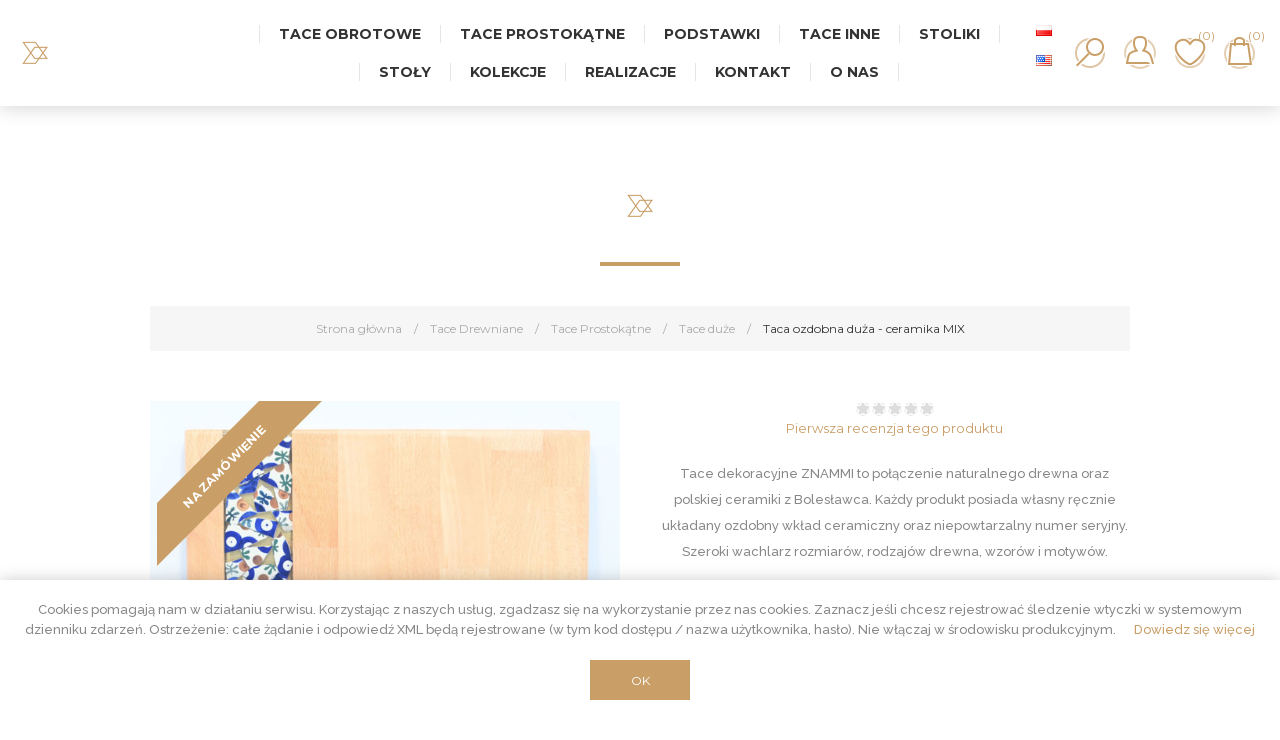

--- FILE ---
content_type: text/html; charset=utf-8
request_url: https://shop.znammi.pl/PL/taca-ozdobna-du%C5%BCa-ceramika-mix-29
body_size: 11302
content:
<!DOCTYPE html><html lang=pl class=html-product-details-page><head><title>SKLEP ZNAMMI|Taca ozdobna du&#x17C;a - ceramika MIX</title><meta charset=UTF-8><meta name=description content="Tace dekoracyjne ZNAMMI to połączenie naturalnego drewna oraz polskiej ceramiki z Bolesławca. Każdy produkt posiada własny ręcznie układany ozdobny wkład ceramiczny oraz niepowtarzalny numer seryjny. Szeroki wachlarz rozmiarów, rodzajów drewna, wzorów i motywów."><meta name=keywords content=""><meta name=generator content=nopCommerce><meta name=viewport content="width=device-width, initial-scale=1.0, user-scalable=0, minimum-scale=1.0, maximum-scale=1.0"><link href="https://fonts.googleapis.com/css?family=Raleway:500&amp;display=swap" rel=stylesheet><link href="https://fonts.googleapis.com/css?family=Montserrat:400,700&amp;display=swap" rel=stylesheet><link href="https://fonts.googleapis.com/css?family=Oswald:400,300,700&amp;subset=latin,latin-ext&amp;display=swap" rel=stylesheet><script>!function(n,t,i,r,u,f,e){n.fbq||(u=n.fbq=function(){u.callMethod?u.callMethod.apply(u,arguments):u.queue.push(arguments)},n._fbq||(n._fbq=u),u.push=u,u.loaded=!0,u.version="2.0",u.queue=[],f=t.createElement(i),f.async=!0,f.src=r,e=t.getElementsByTagName(i)[0],e.parentNode.insertBefore(f,e))}(window,document,"script","https://connect.facebook.net/en_US/fbevents.js");fbq("init","459861901523259");fbq("track","PageView")</script><noscript><img height=1 width=1 style=display:none src="https://www.facebook.com/tr?id=459861901523259&amp;ev=PageView&amp;noscript=1"></noscript><meta property=og:type content=product><meta property=og:title content="Taca ozdobna duża  - ceramika  MIX"><meta property=og:description content="Tace dekoracyjne ZNAMMI to połączenie naturalnego drewna oraz polskiej ceramiki z Bolesławca. Każdy produkt posiada własny ręcznie układany ozdobny wkład ceramiczny oraz niepowtarzalny numer seryjny. Szeroki wachlarz rozmiarów, rodzajów drewna, wzorów i motywów."><meta property=og:image content=/images/thumbs/000/0004729_taca-ozdobna-duza-ceramika-mix_600.jpeg><meta property=og:image:url content=/images/thumbs/000/0004729_taca-ozdobna-duza-ceramika-mix_600.jpeg><meta property=og:url content=https://shop.znammi.pl/PL/taca-ozdobna-du%C5%BCa-ceramika-mix-29><meta property=og:site_name content=ZNAMMI><meta property=twitter:card content=summary><meta property=twitter:site content=ZNAMMI><meta property=twitter:title content="Taca ozdobna duża  - ceramika  MIX"><meta property=twitter:description content="Tace dekoracyjne ZNAMMI to połączenie naturalnego drewna oraz polskiej ceramiki z Bolesławca. Każdy produkt posiada własny ręcznie układany ozdobny wkład ceramiczny oraz niepowtarzalny numer seryjny. Szeroki wachlarz rozmiarów, rodzajów drewna, wzorów i motywów."><meta property=twitter:image content=/images/thumbs/000/0004729_taca-ozdobna-duza-ceramika-mix_600.jpeg><meta property=twitter:url content=https://shop.znammi.pl/PL/taca-ozdobna-du%C5%BCa-ceramika-mix-29><script async src="https://www.googletagmanager.com/gtag/js?id=G-8GN58SF4YC"></script><script>function gtag(){dataLayer.push(arguments)}window.dataLayer=window.dataLayer||[];gtag("js",new Date);gtag("config","G-8GN58SF4YC")</script><link href=/Themes/Element/Content/css/styles.css?639042986191598179 rel=stylesheet><link href=/Themes/Element/Content/css/tables.css?639042986191598956 rel=stylesheet><link href=/Themes/Element/Content/css/mobile-only.css?639042986191599691 rel=stylesheet><link href=/Themes/Element/Content/css/480.css?639042986191600430 rel=stylesheet><link href=/Themes/Element/Content/css/720.css?639042986191601176 rel=stylesheet><link href=/Themes/Element/Content/css/1000.css?639042986191601903 rel=stylesheet><link href=/Themes/Element/Content/css/1320.css?639042986191602632 rel=stylesheet><link href=/Plugins/SevenSpikes.Core/Styles/perfect-scrollbar.min.css?639042986191603369 rel=stylesheet><link href=/lib/magnific-popup/magnific-popup.css?639042987106245937 rel=stylesheet><link href=/Plugins/SevenSpikes.Nop.Plugins.InstantSearch/Themes/Element/Content/InstantSearch.css?639042986191604101 rel=stylesheet><link href=/Plugins/SevenSpikes.Nop.Plugins.MegaMenu/Themes/Element/Content/MegaMenu.css?639042986191604855 rel=stylesheet><link href=/Plugins/SevenSpikes.Nop.Plugins.ProductRibbons/Styles/Ribbons.common.css?639042986191605590 rel=stylesheet><link href=/Plugins/SevenSpikes.Nop.Plugins.ProductRibbons/Themes/Element/Content/Ribbons.css?639042986191606328 rel=stylesheet><link href="/Themes/Element/Content/css/theme.custom-2.css?v=7?639042986191607056" rel=stylesheet><link rel=apple-touch-icon sizes=180x180 href=/icons/icons_0/apple-touch-icon.png><link rel=icon type=image/png sizes=32x32 href=/icons/icons_0/favicon-32x32.png><link rel=icon type=image/png sizes=192x192 href=/icons/icons_0/android-chrome-192x192.png><link rel=icon type=image/png sizes=16x16 href=/icons/icons_0/favicon-16x16.png><link rel=manifest href=/icons/icons_0/site.webmanifest><link rel=mask-icon href=/icons/icons_0/safari-pinned-tab.svg color=#5bbad5><link rel="shortcut icon" href=/icons/icons_0/favicon.ico><meta name=msapplication-TileColor content=#2d89ef><meta name=msapplication-TileImage content=/icons/icons_0/mstile-144x144.png><meta name=msapplication-config content=/icons/icons_0/browserconfig.xml><meta name=theme-color content=#ffffff><body class="notAndroid23 product-details-page-body air-theme variant-1"><div class=master-loading-overlay></div><div class=ajax-loading-block-window style=display:none></div><div id=dialog-notifications-success title=Powiadomienie style=display:none></div><div id=dialog-notifications-error title=Błąd style=display:none></div><div id=dialog-notifications-warning title=Ostrzeżenie style=display:none></div><div id=bar-notification class=bar-notification-container data-close=Zamknij></div><!--[if lte IE 8]><div style=clear:both;height:59px;text-align:center;position:relative><a href=http://www.microsoft.com/windows/internet-explorer/default.aspx target=_blank> <img src=/Themes/Element/Content/img/ie_warning.jpg height=42 width=820 alt="You are using an outdated browser. For a faster, safer browsing experience, upgrade for free today."> </a></div><![endif]--><div class=master-wrapper-page><div class=master-header-wrapper><div class=desktop-nav-wrapper><div class=header><div class=header-logo><a href=/PL class=logo> <img alt=ZNAMMI title=ZNAMMI src=/images/thumbs/000/0006895_ZN_L.png></a></div><div class="search-box store-search-box"><form method=get id=small-search-box-form action=/PL/search><input type=text class=search-box-text id=small-searchterms autocomplete=off name=q placeholder="Szukaj w sklepie" aria-label="Szukaj w sklepie"> <select class=search-box-select id=instant-search-categories><option value=0>Wszystkie kategorie<option value=27>Tace Drewniane<option value=30>Podstawki<option value=29>Tace inne<option value=16>Kolekcje<option value=6>Stoliki<option value=1>Sto&#x142;y<option value=14>O NAS</select> <input type=hidden class=instantSearchResourceElement data-highlightfirstfoundelement=true data-minkeywordlength=3 data-defaultproductsortoption=0 data-instantsearchurl=/PL/instantSearchFor data-searchpageurl=/PL/search data-searchinproductdescriptions=true data-numberofvisibleproducts=5> <input type=submit class="button-1 search-box-button" value=Wyszukiwanie></form><span class=close>&nbsp;</span></div><div class=header-options><div class=header-selectors-wrapper><div class=currency-selector><select id=customerCurrency name=customerCurrency onchange=setLocation(this.value) aria-label="Wybór waluty"><option selected value="https://shop.znammi.pl/PL/changecurrency/12?returnUrl=%2FPL%2Ftaca-ozdobna-du%25C5%25BCa-ceramika-mix-29">Polski Z&#x142;oty<option value="https://shop.znammi.pl/PL/changecurrency/1?returnUrl=%2FPL%2Ftaca-ozdobna-du%25C5%25BCa-ceramika-mix-29">US Dollar<option value="https://shop.znammi.pl/PL/changecurrency/6?returnUrl=%2FPL%2Ftaca-ozdobna-du%25C5%25BCa-ceramika-mix-29">Euro</select></div></div><div class=header-links-wrapper><div class=header-links><ul><li id=registerlink><a href="/PL/register?returnUrl=%2FPL%2Ftaca-ozdobna-du%25C5%25BCa-ceramika-mix-29" class=ico-register>Zarejestruj się</a><li id=loginlink><a href="/PL/login?returnUrl=%2FPL%2Ftaca-ozdobna-du%25C5%25BCa-ceramika-mix-29" class=ico-login>Logowanie</a><li id=wishlistlink><a href=/PL/wishlist class=ico-wishlist> <span class=wishlist-label>Lista życzeń</span> <span class=wishlist-qty>(0)</span> </a><li id=topcartlink><a href=/PL/cart class=ico-cart> <span class=cart-label>Koszyk</span> <span class=cart-qty>(0)</span> </a></ul></div></div></div><div id=flyout-cart class=flyout-cart><div class=mini-shopping-cart><div class=count>Masz żadnych produktów w koszyku.</div></div></div></div><div class=header-menu><div class=close-menu><span>Close</span></div><ul class=mega-menu data-isrtlenabled=false data-enableclickfordropdown=false><li class=has-sublist><a class=with-subcategories href=/PL/tace-obrotowe><span>Tace Obrotowe</span></a><div class=plus-button></div><div class=sublist-wrap><ul class=sublist><li class=back-button><span>Back</span><li><a class=lastLevelCategory href=/PL/tace-kuchenne-obrotowe title="Tace obrotowe duże"><span>Tace obrotowe du&#x17C;e</span></a><li><a class=lastLevelCategory href=/PL/tace-drewniane-obrotowe-male title="Tace obrotowe małe"><span>Tace obrotowe ma&#x142;e</span></a></ul></div><li class=has-sublist><a class=with-subcategories href=/PL/tace-kuchenne-2><span>Tace Prostok&#x105;tne</span></a><div class=plus-button></div><div class=sublist-wrap><ul class=sublist><li class=back-button><span>Back</span><li><a class=lastLevelCategory href=/PL/tace-drewniane-duze title="Tace duże"><span>Tace du&#x17C;e</span></a><li><a class=lastLevelCategory href=/PL/tace-drewniane-male title="Tace małe"><span>Tace ma&#x142;e</span></a></ul></div><li><a href=/PL/podstawki-drewniane-ozdobne-znammi-z-ceramik%C4%85-boles%C5%82awiec-pottery><span>Podstawki</span></a><li><a href=/PL/inne title="Tace inne"><span> Tace inne</span></a><li><a href=/PL/stoliki><span>Stoliki</span></a><li><a href=/PL/stoly><span>Sto&#x142;y</span></a><li><a href=/PL/kolekcje-deski-ozdobne title=Kolekcje><span> Kolekcje</span></a><li><a href=./galeria-znammi title=Realizacje><span> Realizacje</span></a><li><a href=/PL/kontakt-znammi title=KONTAKT><span> KONTAKT</span></a><li><a href=/PL/onas title="O NAS"><span> O NAS</span></a></ul><div class=menu-title><span>Menu</span></div><ul class=mega-menu-responsive><li class=has-sublist><a class=with-subcategories href=/PL/tace-obrotowe><span>Tace Obrotowe</span></a><div class=plus-button></div><div class=sublist-wrap><ul class=sublist><li class=back-button><span>Back</span><li><a class=lastLevelCategory href=/PL/tace-kuchenne-obrotowe title="Tace obrotowe duże"><span>Tace obrotowe du&#x17C;e</span></a><li><a class=lastLevelCategory href=/PL/tace-drewniane-obrotowe-male title="Tace obrotowe małe"><span>Tace obrotowe ma&#x142;e</span></a></ul></div><li class=has-sublist><a class=with-subcategories href=/PL/tace-kuchenne-2><span>Tace Prostok&#x105;tne</span></a><div class=plus-button></div><div class=sublist-wrap><ul class=sublist><li class=back-button><span>Back</span><li><a class=lastLevelCategory href=/PL/tace-drewniane-duze title="Tace duże"><span>Tace du&#x17C;e</span></a><li><a class=lastLevelCategory href=/PL/tace-drewniane-male title="Tace małe"><span>Tace ma&#x142;e</span></a></ul></div><li><a href=/PL/podstawki-drewniane-ozdobne-znammi-z-ceramik%C4%85-boles%C5%82awiec-pottery><span>Podstawki</span></a><li><a href=/PL/inne title="Tace inne"><span> Tace inne</span></a><li><a href=/PL/stoliki><span>Stoliki</span></a><li><a href=/PL/stoly><span>Sto&#x142;y</span></a><li><a href=/PL/kolekcje-deski-ozdobne title=Kolekcje><span> Kolekcje</span></a><li><a href=./galeria-znammi title=Realizacje><span> Realizacje</span></a><li><a href=/PL/kontakt-znammi title=KONTAKT><span> KONTAKT</span></a><li><a href=/PL/onas title="O NAS"><span> O NAS</span></a></ul></div><div class=language style=text-align:center;margin-left:auto;margin-right:auto><div class=language-selector><ul class=language-list><li><a href="https://shop.znammi.pl/PL/changelanguage/2?returnUrl=%2FPL%2Ftaca-ozdobna-du%25C5%25BCa-ceramika-mix-29" title=Polski> <img title=Polski alt=Polski class=selected src=/images/flags/pl.png> </a><li><a href="https://shop.znammi.pl/PL/changelanguage/1?returnUrl=%2FPL%2Ftaca-ozdobna-du%25C5%25BCa-ceramika-mix-29" title=English> <img title=English alt=English src=/images/flags/us.png> </a></ul></div></div><div class=responsive-nav-wrapper-parent><div class=responsive-nav-wrapper><div class=menu-title><span>Menu</span></div><div class=search-wrap><span>Wyszukiwanie</span></div><div class=personal-button id=header-links-opener><span>Personal menu</span></div><div class=wishlist-opener><a href=/PL/wishlist title="Lista życzeń"><small class=wishlist-qty>(0)</small></a></div><div class=shopping-cart-link><a href=/PL/cart title=Koszyk><small class=cart-qty>(0)</small></a></div><div class=filters-button><span>Filters</span></div></div></div></div></div><div class=overlayOffCanvas></div><div class=master-wrapper-content><div id=product-ribbon-info data-productid=1099 data-productboxselector=".product-item, .item-holder" data-productboxpicturecontainerselector=".picture, .item-picture" data-productpagepicturesparentcontainerselector=.product-essential data-productpagebugpicturecontainerselector=.picture data-retrieveproductribbonsurl=/PL/RetrieveProductRibbons></div><div class=breadcrumb><ul itemscope itemtype=http://schema.org/BreadcrumbList><li><span> <a href=/PL> <span>Strona główna</span> </a> </span> <span class=delimiter>/</span><li itemprop=itemListElement itemscope itemtype=http://schema.org/ListItem><a href=/PL/tace-drewniane itemprop=item> <span itemprop=name>Tace Drewniane</span> </a> <span class=delimiter>/</span><meta itemprop=position content=1><li itemprop=itemListElement itemscope itemtype=http://schema.org/ListItem><a href=/PL/tace-kuchenne-2 itemprop=item> <span itemprop=name>Tace Prostok&#x105;tne</span> </a> <span class=delimiter>/</span><meta itemprop=position content=2><li itemprop=itemListElement itemscope itemtype=http://schema.org/ListItem><a href=/PL/tace-drewniane-duze itemprop=item> <span itemprop=name>Tace du&#x17C;e</span> </a> <span class=delimiter>/</span><meta itemprop=position content=3><li itemprop=itemListElement itemscope itemtype=http://schema.org/ListItem><strong class=current-item itemprop=name>Taca ozdobna du&#x17C;a - ceramika MIX</strong> <span itemprop=item itemscope itemtype=http://schema.org/Thing id=/PL/taca-ozdobna-du%C5%BCa-ceramika-mix-29> </span><meta itemprop=position content=4></ul></div><div class=master-column-wrapper><div class=center-1><div class="page product-details-page"><div class=page-body><form method=post id=product-details-form action=/PL/taca-ozdobna-du%C5%BCa-ceramika-mix-29><div itemscope itemtype=http://schema.org/Product data-productid=1099><div class=product-essential><div class="page-title product-name"><h1 itemprop=name>Taca ozdobna du&#x17C;a - ceramika MIX</h1></div><div class=gallery><div class=picture><img alt="Obrazek Taca ozdobna duża  - ceramika  MIX" src=/images/thumbs/000/0004729_taca-ozdobna-duza-ceramika-mix_600.jpeg title="Obrazek Taca ozdobna duża  - ceramika  MIX" itemprop=image id=main-product-img-1099></div><ul class=picture-thumbs><li class=picture-thumb><a class=thumb-item href="javascript:void 0"> <img src=/images/thumbs/000/0004729_taca-ozdobna-duza-ceramika-mix_190.jpeg alt="Obrazek Taca ozdobna duża  - ceramika  MIX" title="Obrazek Taca ozdobna duża  - ceramika  MIX" data-defaultsize=/images/thumbs/000/0004729_taca-ozdobna-duza-ceramika-mix_600.jpeg data-fullsize=/images/thumbs/000/0004729_taca-ozdobna-duza-ceramika-mix.jpeg> </a><li class=picture-thumb><a class=thumb-item href="javascript:void 0"> <img src=/images/thumbs/000/0004730_taca-ozdobna-duza-ceramika-mix_190.jpeg alt="Obrazek Taca ozdobna duża  - ceramika  MIX" title="Obrazek Taca ozdobna duża  - ceramika  MIX" data-defaultsize=/images/thumbs/000/0004730_taca-ozdobna-duza-ceramika-mix_600.jpeg data-fullsize=/images/thumbs/000/0004730_taca-ozdobna-duza-ceramika-mix.jpeg> </a><li class=picture-thumb><a class=thumb-item href="javascript:void 0"> <img src=/images/thumbs/000/0004731_taca-ozdobna-duza-ceramika-mix_190.jpeg alt="Obrazek Taca ozdobna duża  - ceramika  MIX" title="Obrazek Taca ozdobna duża  - ceramika  MIX" data-defaultsize=/images/thumbs/000/0004731_taca-ozdobna-duza-ceramika-mix_600.jpeg data-fullsize=/images/thumbs/000/0004731_taca-ozdobna-duza-ceramika-mix.jpeg> </a><li class=picture-thumb><a class=thumb-item href="javascript:void 0"> <img src=/images/thumbs/000/0004732_taca-ozdobna-duza-ceramika-mix_190.jpeg alt="Obrazek Taca ozdobna duża  - ceramika  MIX" title="Obrazek Taca ozdobna duża  - ceramika  MIX" data-defaultsize=/images/thumbs/000/0004732_taca-ozdobna-duza-ceramika-mix_600.jpeg data-fullsize=/images/thumbs/000/0004732_taca-ozdobna-duza-ceramika-mix.jpeg> </a></ul></div><div class=overview><div class=product-reviews-overview><div class=product-review-box><div class=rating><div style=width:0%></div></div></div><div class=product-no-reviews><a href=/PL/productreviews/1099>Pierwsza recenzja tego produktu</a></div></div><div class=short-description>Tace dekoracyjne ZNAMMI to połączenie naturalnego drewna oraz polskiej ceramiki z Bolesławca. Każdy produkt posiada własny ręcznie układany ozdobny wkład ceramiczny oraz niepowtarzalny numer seryjny. Szeroki wachlarz rozmiarów, rodzajów drewna, wzorów i motywów.</div><div class=manufacturers><span class=label>Producent:</span> <span class=value> <a href=/PL/znammi-2>ZNAMMI</a> </span></div><div class=availability><div class=stock><span class=label>Dostępność:</span> <span class=value id=stock-availability-value-1099>4 tygodnie od daty zam&#xF3;wienia</span></div><div class=back-in-stock-subscription><input type=button id=back-in-stock-subscribe-1099 class="button-2 subscribe-button" value="Powiadom mnie gdy będzie dostępny"></div></div><div class=additional-details><div class=sku><span class=label> Szerokość: </span> <span class=value>30,00 cm</span></div><div class=sku><span class=label> Wysokość: </span> <span class=value>2,70 cm</span></div><div class=sku><span class=label> Długość: </span> <span class=value>34,00 cm</span></div><div class=sku><span class=label>SKU:</span> <span class=value itemprop=sku id=sku-1099>1212 ZTDMFU</span></div></div><div class=overview-buttons><div class=add-to-wishlist><input type=button id=add-to-wishlist-button-1099 class="button-2 add-to-wishlist-button" value="Dodaj do listy życzeń" data-productid=1099 onclick="return AjaxCart.addproducttocart_details(&#34;/PL/addproducttocart/details/1099/2&#34;,&#34;#product-details-form&#34;),!1"></div><div class=compare-products><input type=button value="Dodaj do listy porównywania" class="button-2 add-to-compare-list-button" onclick="return AjaxCart.addproducttocomparelist(&#34;/PL/compareproducts/add/1099&#34;),!1"></div><div class=email-a-friend><input type=button value="E-mail znajomego" class="button-2 email-a-friend-button" onclick="setLocation(&#34;/PL/productemailafriend/1099&#34;)"></div></div><div class=prices itemprop=offers itemscope itemtype=http://schema.org/Offer><div class=product-price><span itemprop=price content=450.00 class=price-value-1099> 450,00 zł </span></div><meta itemprop=priceCurrency content=PLN></div><div class=product-social-buttons><label>Share:</label><ul><li class=twitter><a href="javascript:openShareWindow(&#34;https://twitter.com/share?url=https://shop.znammi.pl/taca-ozdobna-duża-ceramika-mix-29&#34;)"> <span class=flip></span> <span class=flop></span> </a><li class=facebook><a href="javascript:openShareWindow(&#34;https://www.facebook.com/sharer.php?u=https://shop.znammi.pl/taca-ozdobna-duża-ceramika-mix-29&#34;)"> <span class=flip></span> <span class=flop></span> </a><li class=pinterest><a href="javascript:void function(){var n=document.createElement(&#34;script&#34;);n.setAttribute(&#34;type&#34;,&#34;text/javascript&#34;);n.setAttribute(&#34;charset&#34;,&#34;UTF-8&#34;);n.setAttribute(&#34;src&#34;,&#34;https://assets.pinterest.com/js/pinmarklet.js?r=&#34;+Math.random()*99999999);document.body.appendChild(n)}()"> <span class=flip></span> <span class=flop></span> </a></ul></div></div><div class=full-description itemprop=description><div class=full-description><div class=full-description><div class=full-description><div class=full-description><div class=full-description><div class=full-description><div class=full-description><div class=full-description><div class=full-description><div class=full-description><div class=full-description><div class=full-description><p style=margin-bottom:0>Taca dekoracyjna ZNAMMI to połączenie naturalnego drewna oraz ceramiki z Bolesławca. Każdy produkt posiada własny ozdobny wkład ceramiczny oraz niepowtarzalny numer seryjny.<p style=margin-bottom:0>RĘCZNIE WYKONANE Z NATURALNEGO DREWNA - drewniane tace do serwowania zostały wykonane z naturalnego drewna bukowego, cenionego za jasny kolor, twardość i delikatną teksturę.<p style=margin-bottom:0>UNIKATOWE WZORNICTWO – w naszych produktach stosujemy znaną na całym świecie ceramikę bolesławiecką.<p style=margin-bottom:0>Wkłady artystyczne stanowią ręcznie układane mozaiki, malowane płytki lub mieszane elementy dekoracyjne.<p style=margin-bottom:0>Tace ZNAMMI to wspaniały prezent dla konesera ceramiki, jak również idealna ozdoba dla osób szanujących siłę rękodzieła. Wyjątkowy prezent z POLSKI. Zaskocz i zachwyć najbliższych unikatowym produktem.<p style=margin-bottom:0>Produkty ZANMMI posiadają atesty i tym samym nadają się świetnie do wykorzystania w kuchni, krojenia ciast, ekspozycji babeczek lub słodyczy.<p style=margin-bottom:0>WYMIARY: taca prostokatna duża – długość 34 cm, szerokość 30 cm, wysokość 3 cm, waga 2,4 kg<p style=margin-bottom:0>KONSERWACJA PRODUKTU: Aby utrzymać produkt w jak najlepszym stanie, należy myć go bawełnianą szmatką zwilżoną ciepłą wodą najlepiej z użyciem mydła organicznego. Wytrzeć do sucha miękkim ręcznikiem. Nie wkładać do zmywarki i nie myć pod bieżącą wodą. Drewno należy okresowo zabezpieczać naturalnym woskiem lub olejem co pozwoli wydobyć jego naturalne słoje.<p style=margin-bottom:0>MATERIAŁY: Drewno, ceramika, żywica, olej naturalny</div></div></div></div></div></div></div></div></div></div></div></div></div></div><div class=product-collateral></div></div><input name=__RequestVerificationToken type=hidden value=CfDJ8P9rnBxbYuBChhpgn0VnRhgLPXVtn375cAZH0ORibvTBci_gBb-H4X7lUt1-dokZFNJa8R6B7thDvsYkPATEazL2O3Y0lSFmfAmPK4oqGp22G4q2BmMM5sEKnyMaRm9SHcgc2nYwVf21mxxNqNlqsz0></form></div></div></div></div></div><div class=footer-wrapper><div class=footer><div class=footer-upper><div class=newsletter><div class=title><strong>Zapisz się do Newslettera</strong></div><div class=newsletter-subscribe id=newsletter-subscribe-block><div class=newsletter-email><input id=newsletter-email class=newsletter-subscribe-text placeholder="Tutaj wpisz swój adres email…." aria-label=Subskrybuj type=email name=NewsletterEmail> <input type=button value=Subskrybuj id=newsletter-subscribe-button class="button-1 newsletter-subscribe-button"></div><div class=newsletter-validation><span id=subscribe-loading-progress style=display:none class=please-wait>Czekaj...</span> <span class=field-validation-valid data-valmsg-for=NewsletterEmail data-valmsg-replace=true></span></div><div class=newsletter-result id=newsletter-result-block></div><div class=newsletter-info><div class=newsletter-checkbox><input type=checkbox checked data-val=true data-val-required="The Biuletyn field is required." id=newsletter-checkbox name=newsletter-checkbox> <span class=field-validation-valid data-valmsg-for=Newsletter data-valmsg-replace=true></span></div><div class=newsletter-text><div class=topic-block><div class=topic-block-title><h2>Newsletter-text</h2></div><div class=topic-block-body><p>Chcę zapisać się do Newslettera ZNAMMI i oświadczam, że zapoznałem/zapoznałam się z Regulaminem Usługi Newsletter oraz informacjami i zasadami przetwarzania moich danych przez TASKOMONT Sp. z o.o. zgodnie z Polityką Prywatności.</div></div></div></div></div></div><div class=footer-help>Czy możemy pomóc?</div><div class=footer-contact><div class=footer-store-info><span></span> <a href=/faq>Najczęstsze pytania</a></div><div class=footer-store-info><span> <a href="tel:+48 793 732 293">+48 793 732 293</a> </span> <span> <a href="tel:+48 881 722 444">+48 881 722 444</a> </span> <span> PONIEDZIAŁEK-PIĄTEK 9:00-17:00 </span></div><div class=footer-store-info><span></span> <a href=tel:info@znammi.pl>info@znammi.pl</a></div></div></div><div class=footer-middle><div class=center><div class=footer-logo><a href=/PL class=logo> <img alt=ZNAMMI title=ZNAMMI src=/images/thumbs/000/0006895_ZN_L.png></a></div><div class=social-sharing><div class=title><strong>Obserwuj nas</strong></div><ul><li><a target=_blank class=facebook href="https://www.facebook.com/znammi/" aria-label=Facebook></a><li><a target=_blank class=youtube href=https://www.youtube.com/channel/UCnKx6bJ6BzR_mGL_gpetUUQ aria-label=YouTube></a></ul></div><div class="footer-block footer-block-left"><div class=title><strong>ZNAMMI HOME</strong></div><ul class=list><li><a href=/PL/kontakt-znammi>KONTAKT</a><li><a href=/PL/faq>FAQ</a><li><a href=/PL/obsluga_klienta>Obs&#x142;uga Klienta</a><li><a href=/PL/do-pobrania>Do Pobrania</a></ul></div><div class="footer-block footer-block-right"><div class=title><strong>INFORMACJE</strong></div><ul class=list><li><a href=/PL/dostawy-platnosci>Dostawy i P&#x142;atno&#x15B;ci</a><li><a href=/PL/reklamacje-i-zwroty>Reklamacje i Zwroty</a><li><a href=/PL/regulamin-sklepu>Regulamin Sklepu</a><li><a href=/PL/polityka-prywatnosci>Polityka Prywatno&#x15B;ci</a></ul></div></div></div><div class=footer-lower><p class="footer-text footer-powered-by">Powered by <a href="http://www.nopcommerce.com/">nopCommerce</a><p class="footer-text footer-designed-by">Designed by <a href="http://www.nop-templates.com/" target=_blank>Nop-Templates.com</a><p class="footer-text footer-disclaimer">Copyright © 2026 ZNAMMI. Wszelkie prawa zastrzeżone.</div></div></div></div><div id=eu-cookie-bar-notification class=eu-cookie-bar-notification><div class=content><div class=text><span>Cookies pomagają nam w działaniu serwisu. Korzystając z naszych usług, zgadzasz się na wykorzystanie przez nas cookies. Zaznacz jeśli chcesz rejestrować śledzenie wtyczki w systemowym dzienniku zdarzeń. Ostrzeżenie: całe żądanie i odpowiedź XML będą rejestrowane (w tym kod dostępu / nazwa użytkownika, hasło). Nie włączaj w środowisku produkcyjnym.</span> <a class=learn-more>Dowiedz się więcej</a></div><div class=buttons><button type=button class="ok-button button-1" id=eu-cookie-ok>OK</button></div></div></div><script src=/lib/jquery/jquery-3.3.1.min.js?639042986191610140></script><script src=/lib/jquery-validate/jquery.validate-v1.17.0/jquery.validate.min.js?639042986191610894></script><script src=/lib/jquery-validate/jquery.validate.unobtrusive-v3.2.10/jquery.validate.unobtrusive.min.js?639042986191611628></script><script src=/lib/jquery-ui/jquery-ui-1.12.1.custom/jquery-ui.min.js?639042986191612357></script><script src=/lib/jquery-migrate/jquery-migrate-3.0.1.min.js?639042986191613100></script><script src=/Plugins/SevenSpikes.Core/Scripts/iOS-12-array-reverse-fix.min.js?639042986191613829></script><script src=/js/public.common.js?639042986191614555></script><script src=/js/public.ajaxcart.js?639042986191615287></script><script src=/js/public.countryselect.js?639042986191616013></script><script src=/Plugins/SevenSpikes.Nop.Plugins.InstantSearch/Scripts/InstantSearch.min.js?639042986191616752></script><script src=/Plugins/SevenSpikes.Core/Scripts/lib/kendo/2019.2.619/kendo.core.min.js?639042986191617485></script><script src=/lib/kendo/2014.1.318/kendo.data.min.js?639042986191618212></script><script src=/lib/kendo/2014.1.318/kendo.popup.min.js?639042986191618939></script><script src=/lib/kendo/2014.1.318/kendo.list.min.js?639042986191619664></script><script src=/lib/kendo/2014.1.318/kendo.autocomplete.min.js?639042986191620402></script><script src=/lib/magnific-popup/jquery.magnific-popup.min.js?639042987106248468></script><script src=/Plugins/SevenSpikes.Core/Scripts/sevenspikes.core.min.js?639042986191621140></script><script src=/Plugins/SevenSpikes.Nop.Plugins.MegaMenu/Scripts/MegaMenu.min.js?639042986191621868></script><script src=/Plugins/SevenSpikes.Core/Scripts/jquery.json-2.4.min.js?639042986191622583></script><script src=/Plugins/SevenSpikes.Nop.Plugins.ProductRibbons/Scripts/ProductRibbons.min.js?639042986191623318></script><script src=/Plugins/SevenSpikes.Core/Scripts/footable.min.js?639042986191624044></script><script src=/Plugins/SevenSpikes.Core/Scripts/perfect-scrollbar.min.js?639042986191624770></script><script src=/Plugins/SevenSpikes.Core/Scripts/sevenspikes.theme.ex.min.js?639042986191625496></script><script src=/Themes/Element/Content/scripts/element.js?639042986191626225></script><script>$(document).ready(function(){$(".thumb-item img").on("click",function(){$("#main-product-img-1099").attr("src",$(this).attr("data-defaultsize"));$("#main-product-img-1099").attr("title",$(this).attr("title"));$("#main-product-img-1099").attr("alt",$(this).attr("alt"));$("#main-product-img-lightbox-anchor-1099").attr("href",$(this).attr("data-fullsize"));$("#main-product-img-lightbox-anchor-1099").attr("title",$(this).attr("title"))})})</script><script>$(document).ready(function(){$("#back-in-stock-subscribe-1099").on("click",function(){displayPopupContentFromUrl("/PL/backinstocksubscribe/1099","Powiadom mnie gdy będzie dostępny")})})</script><script>function openShareWindow(n){var t=520,i=400,r=screen.height/2-i/2,u=screen.width/2-t/2;window.open(n,"sharer","top="+r+",left="+u+",toolbar=0,status=0,width="+t+",height="+i)}</script><script id=instantSearchItemTemplate type=text/x-kendo-template>
    <div class="instant-search-item" data-url="${ data.CustomProperties.Url }">
        <a href="${ data.CustomProperties.Url }">
            <div class="img-block">
                <img src="${ data.DefaultPictureModel.ImageUrl }" alt="${ data.Name }" title="${ data.Name }" style="border: none">
            </div>
            <div class="detail">
                <div class="title">${ data.Name }</div>
                    <div class="sku"># var sku = ""; if (data.CustomProperties.Sku != null) { sku = "SKU: " + data.CustomProperties.Sku } # #= sku #</div>
                <div class="price"># var price = ""; if (data.ProductPrice.Price) { price = data.ProductPrice.Price } # #= price #</div>           
            </div>
        </a>
    </div>
</script><script>$("#small-search-box-form").on("submit",function(n){$("#small-searchterms").val()==""&&(alert("Proszę wprowadzić poszukiwane słowo kluczowe"),$("#small-searchterms").focus(),n.preventDefault())})</script><script></script><script>AjaxCart.init(!1,".shopping-cart-link .cart-qty",".wishlist-qty","#flyout-cart")</script><script>function newsletter_subscribe(n,t){var i=$("#subscribe-loading-progress"),r;i.show();r={subscribe:n,email:$("#newsletter-email").val(),agreement:t};$.ajax({cache:!1,type:"POST",url:"/PL/subscribenewsletter",data:r,success:function(n){$("#newsletter-result-block").html(n.Result);n.Success?($("#newsletter-subscribe-block").hide(),$("#newsletter-result-block").show()):$("#newsletter-result-block").fadeIn("slow").delay(2e3).fadeOut("slow")},error:function(){alert("Failed to subscribe.")},complete:function(){i.hide()}})}$(document).ready(function(){$("#newsletter-subscribe-button").on("click",function(){var n=document.getElementById("newsletter-checkbox").checked;newsletter_subscribe("true",n)});$("#newsletter-email").on("keydown",function(n){if(n.keyCode==13)return $("#newsletter-subscribe-button").trigger("click"),!1})})</script><script>$(document).ready(function(){$("#eu-cookie-bar-notification").show();$("#eu-cookie-ok").on("click",function(){$.ajax({cache:!1,type:"POST",url:"/eucookielawaccept",dataType:"json",success:function(){$("#eu-cookie-bar-notification").hide()},error:function(){alert("Cannot store value")}})})})</script><div class=scroll-back-button id=goToTop></div>

--- FILE ---
content_type: text/html; charset=utf-8
request_url: https://shop.znammi.pl/PL/RetrieveProductRibbons
body_size: 699
content:

            <div class="ribbon-position top-left" data-productribbonid="1" data-productid="1099">
                <div class="product-ribbon" style="left: 7px;">
                    
        <img id="ribbon-picture-1-1099-111" src="/images/thumbs/000/0005774_na-zamowienie-bg2.png"/>

            <label class="ribbon-image-text" style="color: #fff;&#xD;&#xA;    transform: rotate(-45deg);&#xD;&#xA;    top: 58px;&#xD;&#xA;    left: -15px;&#xD;&#xA;    font-weight: 600;&#xD;&#xA;    width: 100%;&#xD;&#xA;    text-align: center;">NA ZAM&#xD3;WIENIE</label>

                </div>
            </div>


--- FILE ---
content_type: text/css
request_url: https://shop.znammi.pl/Themes/Element/Content/css/1000.css?639042986191601903
body_size: 11353
content:

@media all and (min-width: 1025px) {
  .footer-logo {
    width: 20%;
  }
  /* GLOBAL STYLES */
  .home-page-category-grid .item-grid {
    display: flex;
  }

  .footer-store-info {
    width: 33%;
    padding: 0;
    border-right: 1px solid #ccc;
  }

    .footer-store-info:last-child {
      border: none;
    }

  .footer-contact {
    width: 70%;
    margin-left: auto;
    margin-right: auto;
    padding: 2%;
  }

  .footer-contact {
    display: flex;
  }

  .footer-help {
    font-size: 16px;
    font-weight: 700;
  }

  .desktop-device.scrollYRemove {
    margin-right: 17px; /*document no scroll fix*/
  }

  .overlayOffCanvas {
    z-index: 1010 !important;
    background-color: rgba(255,255,255,0.8);
  }

  .admin-header-links {
    z-index: 1020;
  }

  .master-wrapper-content {
    overflow: hidden;
    padding-top: 240px;
  }

  .home-page-body .master-wrapper-content {
    padding-top: 0 !important;
  }

  .master-column-wrapper {
    width: 980px;
  }

    .master-column-wrapper:after {
      content: "";
      display: block;
      clear: both;
    }

  .center-2 {
    float: right;
    width: 715px;
  }

  .side-2 {
    float: left;
    width: 245px;
    margin-top: 0 !important;
  }

  .page {
    clear: both;
    text-align: left;
  }

  .page-title {
    position: absolute;
    top: 0;
    left: 0;
    width: 100%;
    height: 200px;
    margin: 0;
  }

  .air-theme .page-title {
    background: url('../img/title-banner-1.jpg') center no-repeat;
  }

  .earth-theme .page-title {
    background: url('../img/title-banner-2.jpg') center no-repeat;
  }

  .page-title h1 {
    position: absolute;
    bottom: 58px;
    left: 0;
    width: 100%;
    color: #fff;
  }

  .air-theme .page-title h1,
  .air-theme .product-grid .title strong {
    font-size: 26px;
  }

  .earth-theme .page-title h1,
  .earth-theme .product-grid .title strong {
    font-size: 28px;
  }

  .home-page .topic-block,
  .home-page .product-grid,
  .home-page-polls {
    width: 980px;
  }

  /* GLOBAL FORMS */
  /* GLOBAL TABLES */

  .cart .product-picture img {
    max-width: 150px;
  }

  .reward-points-history .data-table col:first-child,
  .reward-points-history .data-table th:first-child,
  .reward-points-history .data-table td:first-child {
    display: none !important; /*hides counter*/
  }

  .order-details-page .data-table col:first-child,
  .order-details-page .data-table th:first-child,
  .order-details-page .data-table td:first-child {
    display: none !important; /*hides counter*/
  }

  .forums-table-section col:first-child,
  .forums-table-section th:first-child,
  .forums-table-section td:first-child {
    display: none !important; /*hides counter*/
  }

  /* NOTIFICATIONS & POPUPS */
  /* HEADER */

  .desktop-nav-wrapper {
    display: table;
    position: relative;
    top: 0; /*transition start*/
    z-index: 1020;
    width: 100%;
    min-height: 80px;
    box-shadow: 0 0 20px rgba(0, 0, 0, 0.2);
    padding: 15px;
    text-align: center;
    font-size: 0;
    transition: top 0.3s ease;
  }

  .air-theme .desktop-nav-wrapper {
    background-color: #fff;
  }

  .earth-theme .desktop-nav-wrapper {
    background-color: #222;
  }

  .desktop-nav-wrapper.stick {
    position: fixed;
    top: 0;
    width: 100%;
  }

  .desktop-device.scrollYRemove .desktop-nav-wrapper.stick {
    width: calc(100% - 17px);
  }

  .header,
  .header-menu-parent,
  .responsive-nav-wrapper-parent {
    display: table-cell;
    vertical-align: middle;
  }

  .header,
  .menu-title-wrapper,
  .responsive-nav-wrapper-parent {
    width: 200px;
  }

  .header-menu-parent {
    padding:0 0 0 20px;
  }

  .header-logo {
    padding: 0;
    text-align: left;
  }

  .responsive-nav-wrapper-parent {
    height: auto !important;
  }

  .responsive-nav-wrapper {
    height: 50px; /* fix for JS height calculation conflict */
    overflow: hidden;
    text-align: right;
  }

    .responsive-nav-wrapper div {
      margin: 0;
    }

    .responsive-nav-wrapper .menu-title {
      display: none;
    }

  .earth-theme .responsive-nav-wrapper span,
  .earth-theme .responsive-nav-wrapper a {
    background-image: url('../img/header-navigation-sprite-grey.png');
  }

  /* HEADER VARIANTS */

  .air-theme.variant-2 .menu-title-wrapper,
  .earth-theme.variant-2 .menu-title-wrapper {
    display: table-cell;
    vertical-align: middle;
    text-align: left;
  }

    .air-theme.variant-2 .menu-title-wrapper div,
    .earth-theme.variant-2 .menu-title-wrapper div {
      display: inline-block;
    }

    .air-theme.variant-2 .menu-title-wrapper span,
    .earth-theme.variant-2 .menu-title-wrapper span {
      display: block;
      position: relative;
      height: 50px;
      width: 50px;
      background-repeat: no-repeat;
      font-size: 0;
      cursor: pointer;
    }

    .air-theme.variant-2 .menu-title-wrapper span {
      background-color: #eda187;
      background-image: url('../img/header-navigation-sprite.png');
    }

    .earth-theme.variant-2 .menu-title-wrapper span {
      background-color: #007c5a;
      background-image: url('../img/header-navigation-sprite-grey.png');
    }

    .air-theme.variant-2 .menu-title-wrapper .personal-button span {
      background-position: -100px center;
    }

    .earth-theme.variant-2 .menu-title-wrapper .menu-title span {
      background-position: 0 center;
    }

    .earth-theme.variant-2 .menu-title-wrapper .search-wrap span {
      background-position: -50px center;
    }

  .air-theme.variant-2 .header-menu-parent {
    position: absolute;
    top: 80px;
    right: 0;
    left: 0;
    width: 100%;
    margin: auto;
    padding: 0;
    transition: all 0.2s ease;
  }

  .air-theme.variant-2 .stick .header-menu-parent {
    top: 0;
  }

  .earth-theme.variant-2 .header-menu-parent {
    padding: 0;
  }

  .air-theme.variant-2 .header-menu {
    margin: auto;
    box-shadow: 0 10px 10px rgba(0, 0, 0, 0.05);
    background-color: #fff;
    padding: 10px 20px;
    transition: all 0.2s ease;
  }
  /*.air-theme.variant-2 .header-menu {
	width: 980px;
}*/
  .air-theme.variant-2 .stick .header-menu {
    width: 100% !important;
    min-height: 80px;
    padding: 20px;
  }

  .air-theme.variant-2 .header-menu:before {
    content: "";
    position: absolute;
    top: 0;
    left: 0;
    width: 100%;
    height: 15px;
    background: -webkit-linear-gradient(top, rgba(0,0,0,0.1) 0%,rgba(0,0,0,0.04) 50%,rgba(0,0,0,0) 100%);
    background: linear-gradient(to bottom, rgba(0,0,0,0.1) 0%,rgba(0,0,0,0.04) 50%,rgba(0,0,0,0) 100%);
    filter: progid:DXImageTransform.Microsoft.gradient( startColorstr='#1a000000', endColorstr='#00000000',GradientType=0 );
  }

  .earth-theme.variant-2 .header-menu,
  .earth-theme.variant-2 .header-menu.open {
    display: block;
  }

  .air-theme.variant-2 .header,
  .earth-theme.variant-2 .header {
    width: auto;
  }

  .air-theme.variant-2 .header-logo,
  .earth-theme.variant-2 .header-logo {
    text-align: center;
  }

    .air-theme.variant-2 .header-logo img {
      max-height: 50px; /* in this variant the header should always have static height, 80px at max, because of the overlapping header-menu.
	The only element that can cause the header to expand is the logo image, so its height is limited here. */
    }

  /* HEADER MENU, Air-1&2, Earth-1 */

  .air-theme .menu-title,
  .air-theme .close-menu,
  .air-theme .header-menu .plus-button,
  .air-theme .header-menu .back-button,
  .earth-theme.variant-1 .menu-title,
  .earth-theme.variant-1 .close-menu,
  .earth-theme.variant-1 .header-menu .plus-button,
  .earth-theme.variant-1 .header-menu .back-button {
    display: none;
  }

  .air-theme .top-menu,
  .earth-theme.variant-1 .top-menu {
    display: block;
  }

  .air-theme .header-menu,
  .earth-theme.variant-1 .header-menu {
    position: relative;
  }

    .air-theme .header-menu > ul,
    .earth-theme.variant-1 .header-menu > ul {
      font-size: 0;
    }

      .air-theme .header-menu > ul > li,
      .earth-theme.variant-1 .header-menu > ul > li {
        display: inline-block;
        margin: 0 -1px 0 0;
      }

        .air-theme .header-menu > ul > li > a,
        .earth-theme.variant-1 .header-menu > ul > li > a {
          display: block;
          position: relative;
          padding: 10px 20px;
          text-transform: uppercase;
          cursor: pointer;
        }

        .air-theme .header-menu > ul > li > a {
          font-size: 14px;
          font-weight: 700;
          color: #333;
        }

        .earth-theme.variant-1 .header-menu > ul > li > a {
          font-size: 15px;
          font-weight: 400;
          color: #fff;
        }

          .air-theme .header-menu > ul > li > a:before,
          .air-theme .header-menu > ul > li > a:after,
          .earth-theme.variant-1 .header-menu > ul > li > a:before,
          .earth-theme.variant-1 .header-menu > ul > li > a:after {
            content: "";
            position: absolute;
            width: 1px;
          }

          .air-theme .header-menu > ul > li > a:before,
          .earth-theme.variant-1 .header-menu > ul > li > a:before {
            left: 0;
          }

          .air-theme .header-menu > ul > li > a:after,
          .earth-theme.variant-1 .header-menu > ul > li > a:after {
            right: 0;
          }

        .air-theme .header-menu > ul > li > a:before,
        .air-theme .header-menu > ul > li > a:after {
          height: 18px;
          background-color: #e5e5e5;
        }

        .earth-theme.variant-1 .header-menu > ul > li > a:before,
        .earth-theme.variant-1 .header-menu > ul > li > a:after {
          height: 22px;
          background-color: #393939;
        }

    .air-theme .header-menu ul > li:hover
    .earth-theme.variant-1 .header-menu ul > li:hover {
      z-index: 50;
    }

    .air-theme .header-menu ul > li:hover > a {
      color: #eda187;
    }

    .earth-theme.variant-1 .header-menu ul > li:hover > a {
      color: #007c5a;
    }

    .air-theme .header-menu .sublist-wrap,
    .earth-theme.variant-1 .header-menu .sublist-wrap {
      display: none;
      position: absolute;
      z-index: 1;
      border-top: 10px solid transparent;
    }

      .air-theme .header-menu .sublist-wrap.active,
      .earth-theme.variant-1 .header-menu .sublist-wrap.active {
        display: block;
      }

    .air-theme .header-menu .sublist,
    .earth-theme.variant-1 .header-menu .sublist {
      width: 250px;
      box-shadow: 0 2px 8px rgba(0, 0, 0, 0.1);
      background-color: #fff;
      text-align: left;
    }

    .air-theme .header-menu .sublist {
      padding: 10px 0;
    }

    .earth-theme.variant-1 .header-menu .sublist {
      padding: 15px 0;
    }

      .air-theme .header-menu .sublist li,
      .earth-theme.variant-1 .header-menu .sublist li {
        position: relative;
      }

        .air-theme .header-menu .sublist li a,
        .earth-theme.variant-1 .header-menu .sublist li a {
          display: block;
          position: relative;
          padding: 12px 25px;
          color: #666;
        }

        .air-theme .header-menu .sublist li a {
          font-size: 14px;
        }

        .earth-theme.variant-1 .header-menu .sublist li a {
          font-size: 15px;
        }

        .air-theme .header-menu .sublist li .with-subcategories:after,
        .earth-theme.variant-1 .header-menu .sublist li .with-subcategories:after {
          content: "";
          position: absolute;
          right: 20px;
          width: 6px;
          height: 9px;
          background: url('../img/arrow-grey.png') center no-repeat;
        }

        .air-theme .header-menu .sublist li .with-subcategories:after {
          top: 17px;
        }

        .earth-theme.variant-1 .header-menu .sublist li .with-subcategories:after {
          top: 20px;
        }

    .air-theme .header-menu .sublist-wrap .sublist-wrap {
      top: -20px;
      left: 100%;
    }

    .earth-theme.variant-1 .header-menu .sublist-wrap .sublist-wrap {
      top: -25px;
      left: 100%;
    }

  /* HEADER MENU, Air-2 */

  .air-theme.variant-2 .header-menu-parent.hidden {
    visibility: hidden;
    opacity: 0;
  }

  .air-theme.variant-2 .header-menu-parent.visible {
    visibility: visible;
    opacity: 1;
  }

  /* HEADER MENU, Earth-2 */

  .earth-theme.variant-2 .header-menu,
  .earth-theme.variant-2 .header-menu .sublist-wrap {
    position: fixed;
    top: 0;
    left: 0;
    z-index: 1070;
    height: 100%;
    overflow: hidden;
    background-color: #fff;
    text-align: left;
    transition: all 0.8s ease;
  }

    .earth-theme.variant-2 .header-menu.open,
    .earth-theme.variant-2 .header-menu .sublist-wrap.active {
      box-shadow: 0 0 5px rgba(0,0,0,0.3);
    }

  .earth-theme.variant-2.notAndroid23 .header-menu,
  .earth-theme.variant-2.notAndroid23 .header-menu .sublist-wrap {
    width: 500px;
    -webkit-transform: translate(-100%);
    -ms-transform: translate(-100%);
    transform: translate(-100%);
  }

  .earth-theme.variant-2.android23 .header-menu,
  .earth-theme.variant-2.android23 .header-menu .sublist-wrap {
    width: 500px;
    left: -500px;
  }

  .earth-theme.variant-2.notAndroid23 .header-menu.open,
  .earth-theme.variant-2.notAndroid23 .header-menu .sublist-wrap.active {
    -webkit-transform: translate(0);
    -ms-transform: translate(0);
    transform: translate(0);
  }

  .earth-theme.variant-2.android23 .header-menu.open,
  .earth-theme.variant-2.android23 .header-menu .sublist-wrap.active {
    left: 0;
  }

  .earth-theme.variant-2 .header-menu .close-menu,
  .earth-theme.variant-2 .header-menu .back-button {
    padding: 20px;
    text-align: right;
    font-size: 0;
  }

    .earth-theme.variant-2 .header-menu .close-menu span,
    .earth-theme.variant-2 .header-menu .back-button span {
      display: inline-block;
      width: 36px;
      height: 36px;
      border-radius: 50%;
      background: #ccc url('../img/close.png') center no-repeat;
      cursor: pointer;
    }

  .earth-theme.variant-2 .header-menu > ul li {
    position: relative;
    z-index: auto !important; /*overrides JS z-index reversing for the default desktop menu*/
    margin: 0 100px 0 80px;
    padding: 40px 0 0;
  }

    .earth-theme.variant-2 .header-menu > ul li:after {
      content: "";
      position: absolute;
      bottom: 5px;
      left: 0;
      z-index: -1;
      width: 100%;
      height: 2px;
      background-color: #eee;
    }

    .earth-theme.variant-2 .header-menu > ul li > a {
      position: relative;
      min-height: 60px;
      background-color: #fff;
      padding: 0 10px 0 0;
      line-height: 24px;
      color: #aaa;
      text-transform: uppercase;
      font-size: 24px;
      font-weight: 400;
    }

      .earth-theme.variant-2 .header-menu > ul li > a:before {
        content: "";
        position: absolute;
        top: 50%;
        left: -100px;
        width: 0;
        height: 4px;
        margin: -2px 0 0;
        background-color: #007c5a;
        transition: all 0.2s ease;
      }

      .earth-theme.variant-2 .header-menu > ul li > a:hover:before {
        width: 80px;
      }

  .earth-theme.variant-2 .header-menu .plus-button {
    position: absolute;
    right: -48px;
    z-index: 1;
    float: right;
    width: 40px;
    height: 40px;
    border: 8px solid #fff;
    border-radius: 50%;
    background: #ccc url('../img/arrow-white.png') center no-repeat;
    cursor: pointer;
    bottom: -4px;
  }

  .earth-theme.variant-2 .header-menu .sublist {
    width: 100% !important;
  }

  .earth-theme.variant-2 .header-menu li.back-button {
    margin: 0;
  }

    .earth-theme.variant-2 .header-menu li.back-button:after {
      display: none;
    }

  /* HEADER DROPDOWNS */

  .store-search-box {
    z-index: auto;
    width: 100%;
    height: 100%;
    overflow: hidden;
    box-shadow: inset 0 0 20px rgba(0, 0, 0, 0.2);
    background-color: rgba(255,255,255,0.75);
    padding: 0;
  }

  .desktop-device.scrollYRemove .store-search-box {
    width: calc(100% - 17px);
  }

  .store-search-box .close {
    display: inline-block;
    position: absolute;
    top: 22px;
    right: 22px;
    width: 36px;
    height: 36px;
    border-radius: 50%;
    background: #ccc url('../img/close.png') center no-repeat;
    cursor: pointer;
  }

  .store-search-box form {
    position: absolute;
    top: 28%;
    right: 0;
    left: 0;
    width: 600px;
    height: 80px;
    margin: auto;
    border-width: 2px 0;
    border-color: #ccc;
    padding: 10px 0;
  }

  .air-theme .search-box input.search-box-text {
    font-size: 18px;
  }

  .earth-theme .search-box input.search-box-text {
    font-size: 24px;
  }

  .search-box .search-box-button {
    border: none;
  }

  .search-box .ui-autocomplete {
    width: 600px !important;
    border-top: 10px solid #fff; /* pseudo offset */
  }

  .header-options {
    position: absolute;
    top: 100% !important;
    right: 5px;
    left: auto;
    z-index: auto;
    width: 270px;
    margin-top: 5px;
    box-shadow: 0 0 10px rgba(0, 0, 0, 0.1);
  }

  .header-selectors-wrapper {
    padding: 20px;
  }

    .header-selectors-wrapper > div {
      margin-top: 10px;
    }

  .header-links-wrapper {
    text-align: left;
  }

  .flyout-cart {
    display: none;
    position: absolute;
    top: 100%;
    right: 5px;
    width: 400px;
    margin-top: 5px;
    box-shadow: 0 0 10px rgba(0, 0, 0, 0.1);
    background-color: #f6f6f6;
    transition: all 0.3s ease;
  }

    .flyout-cart.active {
      display: block;
    }

  .earth-theme .mini-shopping-cart {
    font-weight: 400;
  }

  .mini-shopping-cart .count {
    border-bottom: 1px solid #eee;
    background-color: #f6f6f6;
    padding: 20px;
    text-align: center;
    font-size: 14px;
  }

  .air-theme .mini-shopping-cart .count a {
    color: #eda187;
  }

  .earth-theme .mini-shopping-cart .count a {
    color: #007c5a;
  }

  .mini-shopping-cart .count a:before {
    content: "";
    display: inline-block;
    width: 16px;
    height: 17px;
    margin: 0 5px 0 0;
    background: url('../img/tick-color.png') center no-repeat;
    vertical-align: middle;
  }

  .air-theme .mini-shopping-cart .count a:before {
    background-color: #eda187;
  }

  .earth-theme .mini-shopping-cart .count a:before {
    background-color: #007c5a;
  }

  .mini-shopping-cart .items {
    position: relative;
    border-bottom: 1px solid #eee;
    overflow: hidden;
    background-color: #fff;
  }

  .mini-shopping-cart .item {
    display: table;
    width: 100%;
    margin: -10px 0 30px; /*perfect scrollbar container fix*/
    padding: 0 20px;
  }

    .mini-shopping-cart .item.first {
      margin-top: 30px;
    }

  .mini-shopping-cart .picture {
    display: table-cell;
    width: 120px;
    padding: 0 20px 0 0;
    text-align: center;
    vertical-align: top;
  }

    .mini-shopping-cart .picture a {
      display: block;
      position: relative;
      overflow: hidden;
    }

      .mini-shopping-cart .picture a:before {
        content: "";
        display: block;
        padding-top: 100%;
      }

    .mini-shopping-cart .picture img {
      position: absolute;
      top: 0;
      right: 0;
      bottom: 0;
      left: 0;
      margin: auto;
      max-width: 100%;
    }

  .mini-shopping-cart .product {
    display: table-cell;
    position: relative;
    padding: 10px 0 60px;
    text-align: left;
    vertical-align: top;
  }

  .mini-shopping-cart .name {
    margin: 0 0 10px;
    color: #555;
    text-transform: uppercase;
  }

  .air-theme .mini-shopping-cart .name {
    font-size: 14px;
  }

  .earth-theme .mini-shopping-cart .name {
    font-size: 16px;
  }

  .mini-shopping-cart .attributes {
    display: none;
  }

  .mini-shopping-cart .quantity {
    font-size: 13px;
  }

  .mini-shopping-cart .price {
    position: absolute;
    bottom: 0;
    left: 0;
    width: 100%;
    border-width: 1px 0;
    border-style: solid;
    border-color: #eee;
    padding: 10px 15px;
    text-align: right;
  }

    .mini-shopping-cart .price span {
      font-size: 16px;
    }

  .air-theme .mini-shopping-cart .price span {
    font-weight: 700;
    color: #eda187;
  }

  .earth-theme .mini-shopping-cart .price span {
    font-weight: 400;
    color: #007c5a;
  }

  .mini-shopping-cart .totals {
    padding: 25px 20px;
    text-align: center;
    font-size: 18px;
  }

  .air-theme .mini-shopping-cart .totals strong {
    font-weight: 700;
    color: #eda187;
  }

  .earth-theme .mini-shopping-cart .totals strong {
    font-weight: 400;
    color: #007c5a;
  }

  .mini-shopping-cart .buttons {
    padding: 0 10px 20px;
    text-align: center;
  }

  .mini-shopping-cart button {
    display: inline-block;
    width: 46%;
    height: 55px;
    margin: 0 2%;
    color: #fff;
    text-transform: uppercase;
    transition: opacity 0.2s ease;
  }

    .mini-shopping-cart button:hover {
      opacity: 0.9;
    }

  .air-theme .mini-shopping-cart button {
    font-size: 14px;
  }

  .earth-theme .mini-shopping-cart button {
    font-size: 16px;
  }

  .air-theme .mini-shopping-cart .cart-button {
    background-color: #eda187;
  }

  .earth-theme .mini-shopping-cart .cart-button {
    background-color: #007c5a;
  }

  .mini-shopping-cart .checkout-button {
    background-color: #555;
  }

  .mini-shopping-cart button:before {
    content: "";
    display: inline-block;
    width: 33px;
    height: 33px;
    margin: 0 10px 0 0;
    vertical-align: middle;
  }

  .mini-shopping-cart button span {
    vertical-align: middle;
  }

  .mini-shopping-cart .cart-button:before {
    background: url('../img/flyout-cart-sprite.png') left no-repeat;
  }

  .mini-shopping-cart .checkout-button:before {
    background: url('../img/flyout-cart-sprite.png') right no-repeat;
  }

  .mini-shopping-cart button:only-child {
  }

  .mini-shopping-cart button + button {
  }

  /* HEADER VARIANTS DROPDOWNS */

  .air-theme.variant-2.home-page-body .search-wrap {
    display: none;
  }

  .air-theme.variant-2 .responsive-nav-wrapper .personal-button {
    display: none;
  }

  .air-theme.variant-2 .header-options {
    right: auto;
    left: 5px;
  }

  .air-theme.variant-2 .header-options,
  .air-theme.variant-2 .flyout-cart {
    z-index: 1040;
    transition: all 0.3s ease;
  }

  .air-theme.variant-2 .stick .header-options {
    left: -100%;
  }

  .air-theme.variant-2 .stick .flyout-cart {
    right: -100%;
  }

  .air-theme.variant-2 .search-box.static {
    display: block !important;
    position: relative;
    top: 0 !important;
    z-index: 99; /* higher than the possible number of slider images */
    width: 980px;
    margin: 100px auto 0;
    box-shadow: 0 0 15px rgba(0, 0, 0, 0.15);
    overflow: visible;
    background-color: #fff;
    padding: 10px;
    transition: none;
  }

  .air-theme.variant-2 .slider-wrapper + .search-box.static {
    top: -35px !important;
    margin: auto;
  }

  .air-theme.variant-2 .search-box.static form {
    position: relative;
    top: 0;
    width: 100%;
    height: 60px;
    border: 1px solid #eee;
    padding: 0;
  }

  .air-theme.variant-2 .search-box .select-box {
    background-color: #333;
  }

  .air-theme.variant-2 .search-box.static .search-box-button {
    border-left: 1px solid #eee;
  }

  .air-theme.variant-2 .search-box.static .ui-autocomplete {
    width: calc(100% - 82px) !important;
    border: none;
  }

  /* FOOTER */

  .newsletter-email {
    width: 560px;
    margin: auto;
  }

  .footer-middle .center {
    position: relative;
    min-height: 420px;
  }

  .social-sharing {
    position: absolute;
    top: 60%;
    left: 50%;
    margin: -160px 0 0 -160px;
    padding-top: 115px;
  }

  .air-theme .social-sharing .title {
    margin-bottom: 25px;
  }

  .earth-theme .social-sharing .title {
    margin-bottom: 20px;
  }

  .footer-block {
    width: 33.33333%;
    margin: 0px 0 90px;
  }

  /* LEFT/RIGHT COLUMN */

  .block {
    float: none;
    width: auto;
    margin: 0 0 20px;
  }

    .block:last-child {
      margin: 0;
    }

    .block .listbox {
      display: block;
    }

    .block .title {
      padding: 15px 20px;
      cursor: default;
    }

      .block .title:before,
      .block .title:after {
        display: none;
      }

      .block .title strong {
        display: block;
      }

  .block-recently-viewed-products li {
    padding: 10px 0;
    font-size: 0;
  }

  .block .product-picture {
    display: inline-block !important;
    width: 25%;
    padding: 0 10px !important;
    vertical-align: top;
  }

    .block .product-picture img {
      display: block;
      max-width: 100%;
    }

  .block .product-name {
    display: inline-block !important;
    width: 75%;
    padding: 0 10px !important;
    vertical-align: top;
  }

  /* CATEGORY PAGE & GRIDS */

  .breadcrumb {
    width: 980px;
    margin: -40px auto 50px;
  }

  .home-page .item-box {
    text-align: center;
  }

  .item-box .buttons {
    position: absolute;
    bottom: -100px;
    left: 0;
    width: 100%;
    height: 100px; /*fixed height required, depending on padding*/
    margin: 0;
    padding: 30px 0;
    opacity: 0.95;
    transition: all 0.4s ease;
  }

    .item-box .buttons.mobile {
      display: none;
    }

    .item-box .buttons.desktop {
      display: block;
    }

  .item-box:hover .buttons {
    bottom: 0;
  }

  .item-box .buttons button {
    display: inline-block;
    width: auto;
    position: relative;
    margin: 0 2px;
    overflow: visible; /*Ie fix*/
    padding: 0 3px;
    font-size: 0;
    transition: opacity 0.2s ease;
  }

    .item-box .buttons button:before {
      margin: 0;
    }

  .item-box .add-to-wishlist-button:before {
    background-position: -40px top;
  }

  .item-box .add-to-compare-list-button:before {
    background-position: -80px top;
  }

  .product-grid .item-box button span {
    position: absolute;
    bottom: -25px;
    left: 50%;
    background-color: rgba(255,255,255,0.8);
    padding: 5px 8px;
    text-transform: uppercase;
    white-space: nowrap;
    opacity: 0;
    transition: opacity 0.2s ease;
  }

  .air-theme .product-grid .item-box button span {
    font-size: 10px;
    color: #eda187;
  }

  .earth-theme .product-grid .item-box button span {
    font-size: 10px;
    letter-spacing: 0.5px;
    color: #007c5a;
  }

  .product-grid .item-box button span:before {
    content: "";
    position: absolute;
    top: -5px;
    left: 50%;
    margin: 0 0 0 -5px;
    border-width: 0 5px 5px;
    border-style: dashed dashed solid;
    border-color: transparent transparent rgba(255,255,255,0.8);
  }

  .product-grid .item-box button:hover span {
    opacity: 1;
  }

  .home-page-category-grid {
    width: 980px;
    margin: 50px auto 60px;
  }

  .sub-category-grid {
    margin: 50px 0 60px;
  }

    .home-page-category-grid .item-box,
    .sub-category-grid .item-box {
      margin-bottom: 2%;
    }

    .home-page-category-grid .title,
    .sub-category-grid .title {
      text-align: right;
    }

      .home-page-category-grid .title a,
      .sub-category-grid .title a {
        display: inline-block;
      }

  .product-viewmode {
    width: 18%;
  }

  /* ALTERNATE FEATURED PRODUCTS */

  .alternate-products {
    margin-bottom: 80px !important;
  }

    .alternate-products .item-box {
      clear: none;
      width: 24.25%;
      margin-bottom: 2%;
      margin-left: 1%;
      box-shadow: 0 0 20px rgba(0,0,0,0.1);
      background-color: #fff;
      padding: 10px 10px 30px;
    }

      .alternate-products .item-box:nth-child(4n+1) {
        clear: both;
        margin-left: 0;
      }

      .alternate-products .item-box .details {
        padding: 0 10px;
      }

      .alternate-products .item-box .buttons {
        height: 80px;
        background-color: transparent !important;
        padding: 10px 0;
        opacity: 1;
      }

        .alternate-products .item-box .buttons:before {
          content: "";
          position: absolute;
          bottom: 0;
          left: 0;
          width: 100%;
          height: 0;
          background-color: #fff;
          transition: all 0.2s ease;
        }

        .alternate-products .item-box .buttons button {
          opacity: 0;
        }

      .alternate-products .item-box button:nth-child(4) {
        display: none; /*hidden when the button lane is full*/
      }

      .alternate-products .item-box button:before {
        box-sizing: content-box;
        border-width: 10px;
        border-style: solid;
        border-radius: 50%;
      }

  .air-theme .alternate-products .item-box button:before {
    border-color: #eda187;
    background-color: #eda187;
  }

  .earth-theme .alternate-products .item-box button:before {
    border-color: #007c5a;
    background-color: #007c5a;
  }

  .alternate-products .item-box button span {
    display: none; /*tooltip hidden*/
  }

    .alternate-products .item-box button span:before {
      display: none;
    }

  .alternate-products .item-box:hover .buttons:before {
    height: 50%;
  }

  .alternate-products .item-box:hover .buttons button {
    opacity: 1;
  }

  /* PRODUCT PAGE */

  .gallery {
    float: left;
    width: 48%;
  }

    .gallery .picture {
      width: auto;
    }

    .gallery .picture-thumbs a {
      width: 92px;
      height: 92px;
    }

  .overview {
    float: right;
    width: 48%;
  }

  .variant-picture {
    float: left;
    width: 250px;
    height: 250px;
    margin: 0;
  }

  .variant-overview {
    position: relative;
    float: right;
    width: 700px;
    min-height: 250px;
    padding: 0 0 110px;
  }

    .variant-overview .attributes {
      border: none;
      background-color: transparent;
      padding: 0;
    }

    .variant-overview .rental-attributes {
      margin-bottom: 0 !important;
    }

    .variant-overview .buttons-wrapper {
      display: table;
      position: absolute;
      bottom: 0;
      left: 0;
      width: 100%;
      border-top: 1px solid #eee;
      overflow: hidden;
      background-color: #f9f9f9;
      padding: 15px;
    }

    .variant-overview .prices,
    .variant-overview .add-to-cart,
    .variant-overview .add-to-wishlist {
      display: table-cell;
      vertical-align: middle;
      white-space: nowrap;
    }

    .variant-overview .add-to-cart {
      text-align: right;
    }

    .variant-overview .add-to-cart-panel > div {
      display: inline-block;
      margin: 0;
      vertical-align: middle;
    }

    .variant-overview .add-to-wishlist {
      width: 55px;
    }

    .variant-overview .add-to-wishlist-button {
      display: block;
      margin: 0 -5px 0 5px;
    }

  .ui-tabs .ui-tabs-panel {
    padding: 40px;
  }

  .product-details-page .item-box {
    width: 23.5%; /*four per row*/
  }

    .product-details-page .item-box:nth-child(3n+1) {
      clear: none;
      margin-left: 2%;
    }

    .product-details-page .item-box:nth-child(4n+1) {
      clear: both;
      margin-left: 0;
    }

    .product-details-page .item-box .prices {
      margin: 0;
    }

  /* REVIEW PAGE */

  .product-review-item .review-item-head {
    float: left;
    width: 20%;
    margin: 0;
  }

  .product-review-item .review-info .user {
    padding: 0 15px 0 0;
  }

  .product-review-item .review-content {
    float: right;
    width: 80%;
  }

  /* WISHLIST & COMPARE LIST */

  .wishlist-content .message-error {
    margin: -20px 0 20px;
  }

  .wishlist-page .share-info {
    margin: 0 0 80px;
  }

  .compare-products-page .button-wrapper {
    margin: 0 0 40px;
    text-align: center;
  }

  .compare-products-mobile {
    display: none;
  }

  .compare-products-table {
    display: table;
    margin: 0 0 80px;
  }

    .compare-products-table td {
      position: relative;
      border-width: 1px;
      border-style: solid;
      border-color: #eee transparent;
      padding: 20px;
      vertical-align: top;
      color: #555;
    }

      .compare-products-table td:first-child {
        min-width: 200px;
        border-color: #eee #eee #eee transparent;
        vertical-align: middle;
        color: #aaa;
      }

    .compare-products-table .product-picture {
      text-align: left;
      vertical-align: top;
      font-size: 0;
    }

      .compare-products-table .product-picture a {
        display: inline-block;
      }

      .compare-products-table .product-picture img {
        max-width: 230px; /*Ie fix*/
      }

    .compare-products-table .remove-button {
      position: absolute;
      top: 19px;
      left: 19px;
      opacity: 0.9;
      transition: opacity 0.2s ease;
    }

  .earth-theme .compare-products-page .remove-button {
    text-transform: uppercase;
  }

  .compare-products-table .remove-button:hover {
    opacity: 1;
  }

  .air-theme .compare-products-table .remove-button:before {
    margin: 0 6px 0 -2px;
  }

  .earth-theme .compare-products-table .remove-button:before {
    margin: 0 8px 0 -2px;
  }

  .earth-theme .compare-products-page .product-name td {
    font-weight: 400;
  }

  .air-theme .compare-products-page .product-price td {
    font-weight: 700;
    color: #eda187;
  }

  .earth-theme .compare-products-page .product-price td {
    font-weight: 400;
    color: #007c5a;
  }

  .compare-products-table .full-description {
    display: none;
  }

  /* TOPICS */

  .topic-password {
    width: 600px;
    margin: -150px auto 100px;
  }

  /* CONTACT PAGES */
  /* REGISTRATION, LOGIN */

  .registration-page .title,
  .account-page .title {
    text-align: center;
  }

  .login-page .customer-blocks {
    margin-bottom: 40px;
  }

  .login-page .returning-wrapper {
    float: left;
    width: 49%;
  }

  .login-page .new-wrapper {
    float: right;
    width: 49%;
  }

  .air-theme .login-page .content {
    min-height: 170px;
  }

  .earth-theme .login-page .content {
    min-height: 190px;
  }

  .login-page .inner-wrapper .buttons {
    border-top: 1px solid #eee;
    padding: 30px 0 0;
  }

  /* ACCOUNT PAGES */

  .customer-pages-body .center-2 {
    width: 100%;
  }

  .customer-pages-body .side-2 {
    display: none !important;
  }

  .block-account-navigation {
    margin: 10px 0 70px !important;
    border-bottom: 1px solid #eee;
    background-color: #f9f9f9;
    text-align: center;
  }

    .block-account-navigation .title {
      display: none;
    }

    .block-account-navigation .listbox {
      padding: 0;
      font-size: 0;
    }

    .block-account-navigation .list li {
      display: inline-block;
      margin: 2px 1px 0;
    }

    .block-account-navigation .list a {
      height: 50px;
      background-color: transparent;
      padding: 0 20px 0 50px;
      line-height: 50px;
      text-transform: uppercase;
      white-space: nowrap;
      transition: all 0.2s ease;
    }

      .block-account-navigation .list a:before,
      .block-account-navigation .list a:after {
        content: "";
        position: absolute;
        top: 13px;
        left: 15px;
        width: 25px;
        height: 25px;
        border-radius: 50%;
        background-image: url('../img/account-navigation-sprite.png');
        background-repeat: no-repeat;
        transition: all 0.2s ease;
      }

  .air-theme .block-account-navigation .list a:before {
    background-color: #eda187;
  }

  .earth-theme .block-account-navigation .list a:before {
    background-color: #007c5a;
  }

  .block-account-navigation .list a:after {
    background-color: transparent;
    opacity: 0;
  }

  .air-theme .block-account-navigation .list a:hover,
  .air-theme .block-account-navigation .list a.active {
    background-color: #eda187;
    color: #fff;
  }

  .earth-theme .block-account-navigation .list a:hover,
  .earth-theme .block-account-navigation .list a.active {
    background-color: #007c5a;
    color: #fff;
  }

  .block-account-navigation .list a:hover:before,
  .block-account-navigation .list a.active:before {
    background-color: transparent;
    opacity: 0;
  }

  .block-account-navigation .list a:hover:after,
  .block-account-navigation .list a.active:after {
    opacity: 1;
  }

  .block-account-navigation .customer-info a:before {
    background-position: 0 0;
  }

  .block-account-navigation .customer-addresses a:before {
    background-position: -25px 0;
  }

  .block-account-navigation .customer-orders a:before {
    background-position: -50px 0;
  }

  .block-account-navigation .return-requests a:before {
    background-position: -75px 0;
  }

  .block-account-navigation .downloadable-products a:before {
    background-position: -100px 0;
  }

  .block-account-navigation .back-in-stock-subscriptions a:before {
    background-position: -125px 0;
  }

  .block-account-navigation .reward-points a:before {
    background-position: -150px 0;
  }

  .block-account-navigation .change-password a:before {
    background-position: -175px 0;
  }

  .block-account-navigation .customer-avatar a:before {
    background-position: -200px 0;
  }

  .block-account-navigation .forum-subscriptions a:before {
    background-position: -225px 0;
  }

  .block-account-navigation .customer-reviews a:before {
    background-position: -250px 0;
  }

  .block-account-navigation .customer-vendor-info a:before {
    background-position: -275px 0;
  }

  .block-account-navigation .customer-gdpr a:before {
    background-position: -300px 0;
  }

  .block-account-navigation .customer-check-gift-card-balance a:before {
    background-position: -325px 0;
  }

  .block-account-navigation .price-match-requests a:before {
    background-position: -350px 0;
  }

  .block-account-navigation .customer-info a:after {
    background-position: 0 -25px;
  }

  .block-account-navigation .customer-addresses a:after {
    background-position: -25px -25px;
  }

  .block-account-navigation .customer-orders a:after {
    background-position: -50px -25px;
  }

  .block-account-navigation .return-requests a:after {
    background-position: -75px -25px;
  }

  .block-account-navigation .downloadable-products a:after {
    background-position: -100px -25px;
  }

  .block-account-navigation .back-in-stock-subscriptions a:after {
    background-position: -125px -25px;
  }

  .block-account-navigation .reward-points a:after {
    background-position: -150px -25px;
  }

  .block-account-navigation .change-password a:after {
    background-position: -175px -25px;
  }

  .block-account-navigation .customer-avatar a:after {
    background-position: -200px -25px;
  }

  .block-account-navigation .forum-subscriptions a:after {
    background-position: -225px -25px;
  }

  .block-account-navigation .customer-reviews a:after {
    background-position: -250px -25px;
  }

  .block-account-navigation .customer-vendor-info a:after {
    background-position: -275px -25px;
  }

  .block-account-navigation .customer-gdpr a:after {
    background-position: -300px -25px;
  }

  .block-account-navigation .customer-check-gift-card-balance a:after {
    background-position: -325px -25px;
  }

  .block-account-navigation .price-match-requests a:after {
    background-position: -350px -25px;
  }

  /*.block-account-navigation .list span:after {
	content: "";
	position: absolute;
	bottom: -8px;
	left: 50%;
	margin: 0 0 0 -10px;
	border-width: 8px 10px 0 10px;
	border-style: solid dashed dashed;
	opacity: 0;
	transition: opacity 0.2s ease;
}
.air-theme .block-account-navigation .list span:after {
	border-color: #eda187 transparent transparent;
}
.earth-theme .block-account-navigation .list span:after {
	border-color: #007c5a transparent transparent;
}
.block-account-navigation .list a:hover span:after,
.block-account-navigation .list a.active span:after {
	opacity: 1;
}*/

  .account-page .page-body {
    max-width: 1000px;
    margin-left: auto;
    margin-right: auto;
  }

  .back-in-stock-subscription-list-page,
  .forum-subscriptions-page {
    margin: 0 0 40px;
  }

  .account-page .edit-address,
  .account-page.order-list-page,
  .return-request-list-page,
  .change-password-page {
    margin: 20px 0 40px;
  }

  .recurring-payments {
    margin: 0 0 60px;
  }

  .page.avatar-page {
    margin: 20px 0 40px;
    text-align: center;
  }

  .account-page .review-item-head {
    width: 25%;
  }

  .account-page .review-content {
    width: 75%;
  }

  .account-page .review-info label {
    display: none;
  }

  .gdpr-tools-page form {
    overflow: hidden;
  }

  .gdpr-tools-page .fieldset {
    width: 49%;
    float: left;
  }

    .gdpr-tools-page .fieldset + .fieldset {
      float: right;
    }

  .gdpr-tools-page .form-fields {
    padding: 25px 5%;
  }

  /* SHOPPING CART */

  .order-progress {
    margin: 0 0 90px;
  }

  .shopping-cart-page
  .tax-shipping-info {
    text-align: right;
  }

  .checkout-attributes {
    padding: 0 20px;
    text-align: right;
  }

    .checkout-attributes li {
      margin: 0 0 0 10px !important;
    }

    .checkout-attributes .attribute-squares li {
      margin: 5px -5px 5px 5px !important;
    }

  .selected-checkout-attributes {
    text-align: right;
  }

  .shopping-cart-page .cart-footer {
    margin-bottom: 80px;
  }

  .cart-footer:after {
    content: "";
    display: block;
    clear: both;
  }

  .cart-collaterals {
    float: left;
    width: 65%;
    max-width: none;
  }

    .cart-collaterals .deals,
    .cart-collaterals .shipping {
      background-color: #f9f9f9;
      padding: 25px 20px;
      text-align: center;
    }

    .cart-collaterals .deals {
      float: left;
      width: 48.4%;
    }

    .cart-collaterals .shipping {
      float: right;
      width: 48.4%;
    }

    .cart-collaterals
    .coupon-box + .giftcard-box {
      margin: 30px 0 0;
    }

    .cart-collaterals .title {
    }

    .cart-collaterals .inner-wrapper {
      display: block !important;
      height: auto !important;
    }

  .cart-footer .totals {
    float: right;
    width: 33%;
    max-width: none;
  }

  .cart-total .cart-total-left {
    padding: 5px 10px 5px 15px;
  }

  .cart-total .cart-total-right {
    padding: 5px 15px 5px 10px;
  }

  .cross-sells .item-box {
    width: 23.5%; /*four per row*/
  }

    .cross-sells .item-box:nth-child(3n+1) {
      clear: none;
      margin-left: 2%;
    }

    .cross-sells .item-box:nth-child(4n+1) {
      clear: both;
      margin-left: 0;
    }

  /* CHECKOUT */

  .checkout-page .section .title {
    text-align: center;
  }

  .checkout-page .address-grid {
    overflow: hidden;
  }

  .checkout-page .address-item {
    float: left;
    width: 32%;
    margin: 0 0 2% 2%;
  }

    .checkout-page .address-item:nth-child(3n+1) {
      clear: both;
      margin-left: 0;
    }

    .checkout-page .address-item:only-child {
      display: block;
      float: none;
      max-width: 1000px;
      margin: auto;
    }

  .checkout-page .totals {
    width: 400px;
  }

  .opc .step-title .number {
    display: inline-block;
  }

  /* ORDER DETAILS & RETURN REQUEST */

  .order-details-page .buttons {
    position: relative;
    top: 240px;
    margin: 0;
  }

  .order-details-page .order-overview {
    margin-top: 80px;
    text-align: center;
  }

  .order-details-page .options,
  .order-details-page .actions {
    text-align: right;
  }

  .order-details-page .totals {
    width: 400px;
    margin: 0 0 30px auto;
  }

  .return-request-page {
    text-align: center;
  }

  /* SEARCH & SITEMAP */

  .search-page-body .center-2,
  .search-page-body .side-2 {
    padding-top: 10px;
  }

  .search-page .search-input {
    width: auto;
  }

  .sitemap-page {
    text-align: center;
  }

  /* BLOG & NEWS */

  .blog-pages-body .center-2,
  .blog-pages-body .side-2,
  .news-pages-body .center-2,
  .news-pages-body .side-2 {
    margin: 20px 0 60px !important;
  }

  .blog-page .post,
  .news-items .news-item {
    margin: 0 auto 50px;
  }

  .blog-page .buttons,
  .news-items .buttons {
    text-align: left;
  }

  .new-comment .title,
  .comment-list .title {
    text-align: center;
  }

  .new-comment form {
    width: auto;
  }

  .news-list-homepage .news-items {
    width: 980px;
    overflow: hidden;
  }

  .news-list-homepage .news-item {
    display: block;
    float: left;
    width: 49%;
  }

    .news-list-homepage .news-item:nth-child(odd) {
      clear: both;
    }

    .news-list-homepage .news-item:nth-child(even) {
      margin-left: 2%;
    }

    .news-list-homepage .news-item:only-child {
      float: none;
      width: auto;
    }

  .news-list-homepage .news-body {
    max-height: 104px;
  }

  /* FORUM & PROFILE */

  .forum-page .forum-name,
  .forum-topic-page .topic-name,
  .forums-main-page .topic-block-title,
  .forum-group-page .forums-table-section-title,
  .active-discussions-page .forums-table-section-title {
    position: absolute;
    top: 0;
    left: 0;
    width: 100%;
    height: 200px;
    margin: 0;
  }

  .air-theme .forum-page .forum-name,
  .air-theme .forum-topic-page .topic-name,
  .air-theme .forums-main-page .topic-block-title,
  .air-theme .forum-group-page .forums-table-section-title,
  .air-theme .active-discussions-page .forums-table-section-title {
    background: url('../img/title-banner-1.jpg') center no-repeat;
  }

  .earth-theme .forum-page .forum-name,
  .earth-theme .forum-topic-page .topic-name,
  .earth-theme .forums-main-page .topic-block-title,
  .earth-theme .forum-group-page .forums-table-section-title,
  .earth-theme .active-discussions-page .forums-table-section-title {
    background: url('../img/title-banner-2.jpg') center no-repeat;
  }

  .forum-page .forum-name h1,
  .forum-topic-page .topic-name h1,
  .forums-main-page .topic-block-title h2,
  .forum-group-page .forums-table-section-title a,
  .active-discussions-page .forums-table-section-title strong {
    position: absolute;
    bottom: 58px;
    left: 0;
    width: 100%;
    color: #fff;
  }

  .air-theme .forum-page .forum-name h1,
  .air-theme .forum-topic-page .topic-name h1,
  .air-theme .forums-main-page .topic-block-title h2,
  .air-theme .forum-group-page .forums-table-section-title a,
  .air-theme .active-discussions-page .forums-table-section-title strong {
    font-size: 26px;
  }

  .earth-theme .forum-page .forum-name h1,
  .earth-theme .forum-topic-page .topic-name h1,
  .earth-theme .forums-main-page .topic-block-title h2,
  .earth-theme .forum-group-page .forums-table-section-title a,
  .earth-theme .active-discussions-page .forums-table-section-title strong {
    font-size: 28px;
  }

  .forums-main-page,
  .forum-group-page {
    margin: 0 0 80px;
  }

  .forums-header {
    margin: 0 0 90px;
  }

  .forums-table-section {
    margin: 0 0 60px;
  }

  .active-discussions-page {
    margin: 0 0 80px;
  }

  .topic-post .post-info {
    width: 15%;
  }

  .topic-post .post-content {
    width: 85%;
  }

  .forum-edit-page,
  .private-message-send-page {
    margin: 20px 0 80px;
  }

  .private-message-view-page .buttons {
    position: relative;
  }

  .private-message-view-page input.back-pm-button {
    position: absolute;
    top: 20px;
    left: 20px;
    margin: 0;
  }

  .newsletter-info {
    width: 70%;
  }

  }
